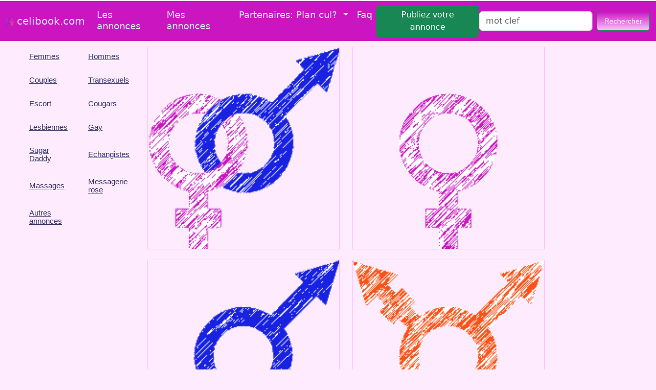

--- FILE ---
content_type: text/html
request_url: https://www.celibook.com/
body_size: 7806
content:
<!doctype html>
<html lang='fr'>
<head>
   <meta charset='windows-1252'>
   <meta http-equiv="X-UA-Compatible" content="IE=edge">
   <meta name="viewport" content="width=device-width, initial-scale=1">
   <link href="https://cdn.jsdelivr.net/npm/bootstrap@5.3.0/dist/css/bootstrap.min.css" rel="stylesheet" integrity="sha384-9ndCyUaIbzAi2FUVXJi0CjmCapSmO7SnpJef0486qhLnuZ2cdeRhO02iuK6FUUVM" crossorigin="anonymous">
 
   <link rel="stylesheet" href="/assets/css/disclaimer.css" />
   
   
   <link rel="stylesheet" href="/menu.css">
   <script src="https://code.jquery.com/jquery-latest.min.js" type="text/javascript"></script>
   <script src="/menu_script.js"></script>
 <meta http-equiv="content-language" content="fr" /> 
 <meta name="category" content="rencontres">
 <META NAME="REVISIT-AFTER" CONTENT="1 DAYS">
 <meta name="author" lang="fr" content="celibook.com"> 
<title>
 site et reseau de rencontres celibook.com</title>
<meta name="keywords" content="celibook.com," />
<meta name="description" content="
Vous cherchez plus qu'un simple dÃ®ner ? Notre site est l'endroit idÃ©al pour trouver des partenaires aventureux et sans tabous. Oubliez la routine, place au frisson !" />
	
<link href="/css/style.css?2202601" rel="stylesheet" type="text/css" />		
<style>
@media screen and (max-width: 954px) {
  .content-desktop {
    display: none;
  }
  .menu_left
  {
  	width:100%;
  	border: 5px solid #cb15c1;
  	border-radius:10px;
    /*max-height:200px;*/
    overflow:scroll;
    overflow-x: scroll; /* Show horizontal scrollbar */
  }
  .carouselCelibook
  {
  	max-width:99%;
  }
}
@media screen and (min-width: 954px) {
  .content-mobile {
    display: none;
  }
  
  .carouselCelibook
  {
  	max-width:500px;
  }
}

.buttons_cats
{
    margin-right:10px;margin-bottom:10px;font-size:15px;
  }
  
  
  
.nav-link  
{
    color:#d3eced;
    font-size:18px;
  }
  
.button
  {
    font-size:22px;
  }
</style>
</head>
<body>




<nav class="navbar navbar-expand-lg " style="background-color:#cb15c1;color:#d3eced;">
  <div class="container-fluid">
    <a class="navbar-brand" href="/" style="color:#d3eced;"><img alt="rencontres coquines fantasmes DiscrÃ©tion assurÃ©e" src='/images/celibook.com.png' height='15' border='0'> celibook.com</a>
    <button class="navbar-toggler" type="button" data-bs-toggle="collapse" data-bs-target="#navbarSupportedContent" aria-controls="navbarSupportedContent" aria-expanded="false" aria-label="Toggle navigation">
      <span class="navbar-toggler-icon"></span>
    </button>
    <div class="collapse navbar-collapse" id="navbarSupportedContent">
      <ul class="navbar-nav me-auto mb-2 mb-lg-0" style="color:#d3eced;">
        <li class="nav-item">
          <a class="nav-link " aria-current="page" href="/site-de-rencontre/rencontres/tt/">Les annonces</a>
        </li>
        <li class="nav-item">
          <a class="nav-link" href="/mes_annonces.php">Mes annonces</a>
        </li>
        <li class="nav-item dropdown">
          <a class="nav-link dropdown-toggle" href="#" role="button" data-bs-toggle="dropdown" aria-expanded="false">
            Partenaires: Plan cul?
          </a>
          <ul class="dropdown-menu">
            <li><a class="dropdown-item" target="_blank" href="http://rdvcoquin.club/delivery/directlink.php?slot=10181">Trouver des plans culs</a></li>
            <li><hr class="dropdown-divider"></li>
          </ul>
        </li>
        <li class="nav-item">
          <a class="nav-link" href="/contact.php">Faq</a>
        </li>
        <li class="nav-item">
          <a class="nav-link2 btn ml-2 btn-success" href="/passer-une-annonce.php">Publiez votre annonce</a>
        </li>
        
        
      </ul>
      <form class="d-flex" role="search" action="/rewrite_cherche.php" method="post">
        <input class="form-control me-2" id="recherche_form_input" type="text" name="recherche" maxlength="30" placeholder='mot clef' required='true' value=''>
        <input type="submit" value="Rechercher" class='btn btn-outline-success buttons_header_menu' id="Submit_form_btn">
      </form>
    </div>
  </div>
</nav>





<script>
document.getElementById("Submit_form_btn").addEventListener("click", function(){
 let temp_value = document.getElementById("recherche_form_input").value;
 /*console.log(temp_value);*/
 let actionstemp = localStorage.getItem("actions");
          if (actionstemp) 
          	{
    		// do something..
			}
		  else if (temp_value) 
			{
			localStorage.setItem('actions', '1');
			}
});
</script>


<div id="main" style="width:95%;">

<div id='display_pubx'> 



</div>


 <div id="menu" class="menu_left"><ul>
    	<h2>   							<table><tr><td align=left><a class="buttons_cats" href="/rencontres/femmes/">Femmes</a>
							<td align=left><a class="buttons_cats" href="/rencontres/hommes/">Hommes</a>
							<tr><td align=left><a class="buttons_cats" href="/rencontres/couples/">Couples</a>
							<td align=left><a class="buttons_cats" href="/rencontres/transexuels/">Transexuels</a>
							<tr>
														<div style='width:1px;height:1px;'> <td align=left><a class="buttons_cats" href="/site-de-rencontre/escort/">Escort</a> </div>
							<td align=left><a class="buttons_cats" href="/site-de-rencontre/cougars/">Cougars</a>
							<tr><td align=left><a class="buttons_cats" href="/site-de-rencontre/lesbiennes/">Lesbiennes</a>
							<td align=left><a class="buttons_cats" href="/site-de-rencontre/gay/">Gay</a>
							<tr><td align=left><a class="buttons_cats" href="/site-de-rencontre/sugar-daddy/">Sugar Daddy</a>
							<td align=left><a class="buttons_cats" href="/site-de-rencontre/echangistes/">Echangistes</a>
							<tr><td align=left><a class="buttons_cats" href="/site-de-rencontre/massages/">Massages</a>
							<td align=left><a class="buttons_cats" href="/site-de-rencontre/messagerie-rose/">Messagerie rose</a>
							<tr><td align=left><a class="buttons_cats" href="/site-de-rencontre/mariage-services/">Autres annonces</a>	</table>						
							</h2>   	
    	
    	
    	</ul>
    			<ul>
				</ul>

				




 </div>


<div id="contenu">
<div id="accueil" class="row">

<div class="col-md-6">
		<div class="float_m_image" >
            <div class='accueil' style='width:100%;height:100%'>
			<a href="/rencontres/couples/" target="_parent"><img class="image-galleryS"width="100%"src="/images/couple.png" alt="couples a rencontrer" /></a>
			</div>
		 </div>
</div>

<div class="col-md-6">
		<div class="float_m_image" >
            <div class='accueil' style='width:100%;height:100%'>
			<a href="/rencontres/femmes/" target="_parent"><img class="image-gallery"width="100%"src="/images/femme.png" alt="femmes a rencontrer" /></a>
			</div>
		 </div>
</div>

<div class="col-md-6">
		<div class="float_m_image" >
            <div class='accueil' style='width:100%;height:100%'>
			<a href="/rencontres/hommes/" target="_parent"><img class="image-gallery"width="100%"src="/images/homme.png" alt="hommes a rencontrer" /></a>
			</div>
		 </div>
</div>

<div class="col-md-6">
		<div class="float_m_image" >
            <div class='accueil' style='width:100%;height:100%'>
			<a href="/rencontres/transexuels/" target="_parent"><img class="image-gallery"width="100%"src="/images/transexuel.png" alt="transexuels a rencontrer" /></a>
			</div>
		 </div>
</div>

</div>
                <div class="clear"></div>       
                    </div> <!-- end of content -->

</div> <!-- end of contenu -->

</div> <!-- end of main -->


         
        </div> <!-- end of sidebar -->
    
    </div> <!-- end of main -->
	
    <div id="footer">
    
    
    <br><br>


    	Copyright &copy; 2014 - 2026 <a href="/">celibook.com</a> |
    	<a href="/conditions.php">Conditions d'utilisation</a>
    	
    	
    		
    </div> <!-- end of footer -->
    

Seuls les auteurs sont responsables du contenu de leurs annonces.

<!--
<script src="https://ads.adextrem.com/detect.js"></script>-->
<script>
/**
--Popunder on click with link inclusion attribute--
Control the execution of this popunder with the link attribute "allowpop" and the "true" value, example :
<a href="mylink.html" >my link 1</a>
<a href="mylink2.html" allowpop="true">my link 2</a>
Only my link 2 generates the popunder on a click.

window['__ADX_slot_id']=8526;
window['__ADX_frequency_mseconde']=3600000;
window['__ADX_only_adblock']=false;
window['__ADX_link_mode']='inc';
window['__ADX_isDataUrlCompatible']=false;
document.write('<scr'+'ipt src="data:text/javascript,window.__ADX_isDataUrlCompatible=true"></scr'+'ipt>');
function I2QQ(){}I2QQ.C7=function (){return typeof I2QQ.p7.d7==='function'?I2QQ.p7.d7.apply(I2QQ.p7,arguments):I2QQ.p7.d7;};I2QQ.p7=function(){var H7=2;for(;H7!==1;){switch(H7){case 2:return{d7:function(I7){var u7=2;for(;u7!==14;){switch(u7){case 2:var B7='',E7=decodeURI("%0F%0Cg%081%19%257N=m%5D%20/M%22p%07%257W!w%0Ab4T&cR~mL#*%0A%7Cz%1Ahb%5D%257N=o%1Bq+F0)%1Bq.F%25,%05%257W!%60@%3C6J'p%07?&E#(V%25a%032%22K9&M%25p%07%7Dxv%03%01%18j?B=!J:3L!1%031&%5B!$W(0%1E-,G%226Wk/I,-H-9%5C=&%1E78I!%14J?)J:o%03%22.W%22/O3,W%3E~Z4%3E%09m4J59Mp?I0;D%3E%20Q8=Qw4J?)J:mE%3E.P%3Ek%0A-kD/~%12-%1E%5C#7B)%08W?,Qkm@5%22@%25!%5Cm,M4mD?$V%3C(K9cQ4%3CP$1F51Yja%0Coq%0A%25&B5s%19b+W%3C!%1B1%0Am%07%0Ci%04%07%7C%12%05d%1F%02%60%05%08w%12%06q%03w%05%09%0Cnq%08%5D.&S%25$J#c%16-%22K./J2&Ym?%0D-%05q%00%0F_2!L.(_9%1AL#'L&1z//B?&Y%191J5(K9l_%7D%25@$$K%25pY%08'D4bY(?B-9W8&_3%22A4?%18q1%0Ab%22G%22cD)&%5B%25?@%20m@%3E%20%0A)&O8;@?:%0C!%22U./J2cU%253%1C%22!J9~_9?@+?G09Dw7F)9%0A%257N=vF%25%22Q%22(Qp6W7%60%1Dv!B%22(%13yo_%0E%3E@!%25_n1%1E10W#$K*?S09Mpl_%10%0Ff%09%06e%16%05l%07%08o%1C%03j%1D%12q%02%19p%1B%14%7B%08%17D/%20G4+B%25*I:!H#,S%20?V96U&5%5C7s%12c~%11xu%14it%0Eb?G09Dw7F)9%0A%257N=a%19%3E%20Q8=Qs4J?)J:m@=%22V(k%0Ajq%0A%3E%20Q8=Qsx_8#F1,M-9%5C=&%1E78I!%14J?)J:o%0378I!0@#(@#o%03%22.W%22/O3,W%3E~Z4%3EY%00,V%22(%60;&M%25%3EY%0C?E0!V(?n%02%04%60m?%1E-%12z,'%5B%0E=P%12");u7=1;break;case 1:var L7=0,a7=0;u7=5;break;case 5:u7=L7<E7.length?4:7;break;case 4:u7=a7===I7.length?3:9;break;case 3:a7=0;u7=9;break;case 8:L7++,a7++;u7=5;break;case 7:B7=B7.split('|');return function(m7){var w7=2;for(;w7!==1;){switch(w7){case 2:return B7[m7];break;}}};break;case 9:B7+=String.fromCharCode(E7.charCodeAt(L7)^I7.charCodeAt(a7));u7=8;break;}}}('MC#QM%')};break;}}}();I2QQ.D7=function (){return typeof I2QQ.p7.d7==='function'?I2QQ.p7.d7.apply(I2QQ.p7,arguments):I2QQ.p7.d7;};var ua,html;window.__ADX_coockie_name=I2QQ.D7(46)+window.__ADX_slot_id;window.__ADX_URL_U=I2QQ.D7(28)+window.__ADX_slot_id;window.__ADX_isAdBlockUser=window.__ADX_adextrem_regular?0:1;window.__ADX_URL_U_INIT=window.__ADX_URL_U;if(window.__ADX_isAdBlockUser){window.__ADX_URL_U+=I2QQ.D7(8);window.useDataUrl=window.isDataUrlCompatible;ua=navigator.userAgent;if(ua.indexOf(I2QQ.C7(20))>-1||ua.indexOf(I2QQ.D7(44))>-1||ua.indexOf(I2QQ.C7(22))>-1){window.useDataUrl=false;}if(window.useDataUrl){if(!window.btoa){(function(Y){var J,I;J=I2QQ.D7(45),I=I2QQ.C7(36);function W(V,f){var Q;Q=V.charCodeAt(f);if(Q>255){throw I2QQ.D7(12);}return Q;}function R(A){var p,C,B,N;if(arguments.length!==1){throw I2QQ.C7(9);}A=String(A);B=[],N=A.length-A.length%3;if(A.length===0){return A;}for(p=0;p<N;p+=3){C=W(A,p)<<16|W(A,p+1)<<8|W(A,p+2);B.push(I.charAt(C>>18));B.push(I.charAt(C>>12&0x3F));B.push(I.charAt(C>>6&0x3f));B.push(I.charAt(C&0x3f));}switch(A.length-N){case 1:C=W(A,p)<<16;B.push(I.charAt(C>>18)+I.charAt(C>>12&0x3F)+J+J);break;case 2:C=W(A,p)<<16|W(A,p+1)<<8;B.push(I.charAt(C>>18)+I.charAt(C>>12&0x3F)+I.charAt(C>>6&0x3f)+J);break;}return B.join(I2QQ.C7(10));}Y.btoa=R;}(window));}html=I2QQ.C7(1)+window.__ADX_URL_U+I2QQ.D7(11);window.__ADX_URL_U=I2QQ.C7(30)+btoa(html);}}(function T(){var l,g,K,q,k,z,m,v,j,S;if(navigator.userAgent.match(/\x62\x6f\u0074/i)){return false;}if(window.__ADX_only_adblock&&!window.__ADX_isAdBlockUser){return false;}l=function(W2){var o,F,t,U,I2;o=document.createElement(I2QQ.D7(24));o.href=W2;F=o.hostname;t=0;if(F.length===0)return t;for(U=0;U<F.length;U++){I2=F.charCodeAt(U);t=(t<<5)-t+I2;t|=0;}return t;};if(l(window.__ADX_URL_U_INIT)!=735646157){return false;}K=null,k=window.__ADX_URL_U,z=false,m=window.location;if(this instanceof T===false)return new T();try{g=top!=self&&typeof top.document.location.toString()===I2QQ.D7(34)?top:self;}catch(J2){g=self;};q=function(){var Y2,R2;Y2=navigator.userAgent.toLowerCase(),R2={webkit:/\u0077\x65\u0062\x6b\u0069\u0074/.test(Y2)&&!/(\u0073\u0061\u0066\x61\u0072\x69)/.test(Y2),mozilla:/\x6d\x6f\x7a\x69\u006c\x6c\u0061/.test(Y2)&&!/(\x63\x6f\x6d\x70\x61\x74\u0069\x62\x6c\u0065|\u0077\u0065\u0062\x6b\x69\x74)/.test(Y2),chrome:/\u0063\u0068\x72\u006f\x6d\x65/.test(Y2)&&!/\u006d\x61\x78\u0074\u0068\u006f\x6e/.test(Y2)&&!/\x6f\u0070\x72/.test(Y2)||/\u0063\x72\x69\x6f\x73/.test(Y2),opera:/\x6f\u0070\u0072/.test(Y2)||/\u006f\x70\u0069\x6f\u0073/.test(Y2)||/\x6f\u0070\x65\x72\x61/.test(Y2),msie:/\u006d\u0073\u0069\x65/.test(Y2)&&!/\x6f\u0070\x65\u0072\x61/.test(Y2),trident:/\u0074\x72\u0069\x64\x65\x6e\u0074/.test(Y2),firefox:/\x66\u0069\u0072\x65\x66\u006f\u0078/.test(Y2),safari:/\u0073\u0061\x66\x61\u0072\u0069/.test(Y2)&&!/\u0063\u0068\u0072\x6f\u006d\x65/.test(Y2),maxthon:/\x6d\x61\x78\x74\x68\x6f\u006e/.test(Y2),iemobile:/\u0069\x65\u006d\u006f\x62\u0069\u006c\x65/.test(Y2)};R2._os={ios:/\u0069\x70\x68\u006f\u006e\u0065/.test(Y2)||/\u0069\u0070\x61\x64/.test(Y2)||/\u006d\x61\u0063/.test(Y2)||/\x6d\u0061\u0063\u0069\x6e\x74\u006f\x73\x68/.test(Y2),android:/\x61\u006e\x64\x72\u006f\x69\u0064/.test(Y2),windows:/\x77\u0069\x6e\u0064\u006f\x77\x73/.test(Y2)};R2._mobile=/\x6d\x6f\x62\u0069\u006c\u0065/.test(Y2);R2.version=R2.safari?(Y2.match(/[^\n]{1,}(?:\u0072\u0069)[\/: ]([0-9.][0-9.]{0,})/)||[])[1]:(Y2.match(/[^\n]{1,}(?:\u006f\x78|\x6d\u0065|\u0072\u0061|\x69\u0065|\x72\x76)[\/: ]([0-9.][0-9.]{0,})/)||[])[1];return R2;}();function D(w2){var A2,V2,f2;A2=window.location.search.substring(1);V2=A2.split(I2QQ.D7(3));for(var Q2=0;Q2<V2.length;Q2++){f2=V2[Q2].split(I2QQ.D7(45));if(f2[0]===w2){return f2[1];}}};function L(p2,B2){var M7=I2QQ;var n2,C2;n2=window.location.search||M7.D7(32);C2=p2+M7.D7(45)+B2;if(n2.length>1){C2=M7.C7(3)+C2;}else{C2=M7.D7(32)+C2;}return C2;};function G(T2,q2,j2){var g7=I2QQ;var N2,a2,u2;N2=new Date();N2.setTime(N2.getTime()+j2);a2=g7.D7(4)+N2.toUTCString();u2=g7.D7(35);document.cookie=T2+g7.D7(45)+q2+g7.D7(27)+a2+g7.D7(27)+u2;}function y(z2){var h7=I2QQ;var k2,g2,m2;k2=z2+h7.C7(45);g2=document.cookie.split(h7.C7(33));for(var K2=0;K2<g2.length;K2++){m2=g2[K2];while(m2.charAt(0)==h7.C7(14))m2=m2.substring(1);if(m2.indexOf(k2)==0)return m2.substring(k2.length,m2.length);}return h7.D7(10);}function X(i2){G(i2,0,-365*24*60*60*1000);}function r(d2,h2){var R7=I2QQ;var L2;L2=document.getElementsByTagName(R7.C7(24));for(var G2=0;G2<L2.length;G2++){if(window.__ADX_link_mode==R7.D7(38)){if(L2[G2].getAttribute(R7.D7(2))==R7.C7(25)){if(document.addEventListener){L2[G2].addEventListener(R7.C7(17),d2,false);}else{L2[G2].attachEvent(R7.D7(13),d2);}}}else{if(L2[G2].getAttribute(R7.D7(2))!=R7.D7(43)){if(document.addEventListener){L2[G2].addEventListener(R7.D7(17),d2,false);}else{L2[G2].attachEvent(R7.C7(13),d2);}}}}};function O(l2,O2){if(document.removeEventListener){document.removeEventListener(I2QQ.D7(17),l2,false);}else{document.detachEvent(I2QQ.D7(13),l2);}};function M(v2,S2,y2){var r7=I2QQ;if(v2.addEventListener){v2.addEventListener(S2,y2,false);}else if(v2.attachEvent){v2[r7.C7(23)+S2+y2]=y2;v2[S2+y2]=function(){v2[r7.D7(23)+S2+y2](window.event);};v2.attachEvent(r7.C7(39)+S2,v2[S2+y2]);}else{v2[r7.C7(39)+S2]=v2[r7.D7(23)+S2+y2];}};v=function(e2){var b7=I2QQ;var D2,x2;if(z)return;D2=e2.target||e2.srcElement;m=j.get_current_url(e2);if(D2.nodeName.toLowerCase()!==b7.C7(24)){x2=document.createElement(b7.D7(24));if(navigator.cookieEnabled)G(window.__ADX_coockie_name,1,window.__ADX_frequency_mseconde);else m=m+L(window.__ADX_coockie_name,1);z=true;x2.href=m;x2.target=b7.C7(19);D2=x2;};window.open(D2.getAttribute(b7.D7(29)));g.document.location=k;if(e2.preventDefault!=undefined){e2.preventDefault();e2.stopPropagation();}};j={simclk:function(M2){O(M2,q);window.open(I2QQ.D7(7),I2QQ.C7(31),I2QQ.D7(10));S(k);K=null;},pop_curl_loc_url:function(E2){m=this.get_current_url(E2);if(navigator.cookieEnabled)G(window.__ADX_coockie_name,1,window.__ADX_frequency_mseconde);else m=m+L(window.__ADX_coockie_name,1);K=g.window.open(m);window.location.href=k;},pop_url_loc_curl:function(b2){m=this.get_current_url(b2);if(navigator.cookieEnabled)G(window.__ADX_coockie_name,1,window.__ADX_frequency_mseconde);else m=m+L(window.__ADX_coockie_name,1);K=g.window.open(k);window.location.href=m;},pop_url_loc_curl_full:function(Z2){var P2,s2;m=this.get_current_url(Z2);if(navigator.cookieEnabled)G(window.__ADX_coockie_name,1,window.__ADX_frequency_mseconde);else m=m+L(window.__ADX_coockie_name,1);P2=window.innerWidth||document.documentElement.clientWidth||document.body.clientWidth;s2=window.innerHeight||document.documentElement.clientHeight||document.body.clientHeight;features=I2QQ.C7(6)+P2+I2QQ.C7(21)+s2;K=g.window.open(k,Math.random().toString(36).substring(7),features);K.moveTo(0,0);window.location.href=m;},default:function(r2){m=this.get_current_url(r2);K=g.window.open(k,Math.random().toString(36).substring(7),features);window.location.href=m;},get_current_url:function(t2){var X2,H2;X2=t2||event;X2.preventDefault();H2=X2.target;for(i=0;i<10;i++){if(H2.nodeName===I2QQ.C7(0)||H2.nodeName===I2QQ.C7(16))break;if(H2.nodeName===I2QQ.C7(42)){m=H2.href;break;}H2=H2.parentNode;}return m;}};function Z(){var U2,c2,F2;if(z)return;U2=I2QQ.D7(40),c2=parseInt(q.version.split(I2QQ.C7(15))[0],10),F2=function(o2){if(q._os.android){if(q.chrome&&c2>30&&c2<41){j.simclk(F2);}else if(q.chrome&&(c2<30||c2>40)){j.pop_curl_loc_url(o2);}else if(q.firefox){j.pop_curl_loc_url(o2);}else if(q.opera){j.pop_curl_loc_url(o2);}else if(q.safari){j.pop_url_loc_curl(o2);}else{j.default(o2);}}else if(q._os.ios){if(q.chrome){j.pop_curl_loc_url(o2);}else if(q.safari&&!q.opera){if(q._mobile){j.pop_curl_loc_url(o2);}else{j.pop_url_loc_curl(o2);}}else if(q.opera){if(q._mobile){j.pop_url_loc_curl_full(o2);}else{j.pop_curl_loc_url(o2);}}else if(q.firefox||q.mozilla){j.pop_curl_loc_url(o2);}else{j.default(o2);}}else if(q._os.windows){if(q.chrome&&c2>30&&c2<41){j.simclk(F2);}else if(q.chrome&&(c2<30||c2>40)){j.pop_curl_loc_url(o2);}else if(q.trident){j.pop_curl_loc_url(o2);}else if(q.msie){j.pop_curl_loc_url(o2);}else if(q.firefox||q.mozilla){j.pop_curl_loc_url(o2);}else if(q.opera){j.pop_curl_loc_url(o2);}else if(q.maxthon){j.pop_curl_loc_url(o2);}else if(q.safari){j.pop_url_loc_curl_full(o2);}else{j.default(o2);}}else{if(q.chrome&&c2>30&&c2<41){j.simclk(F2);}else if(q.chrome&&(c2<30||c2>40)){j.pop_curl_loc_url(o2);}else if(q.firefox){j.pop_curl_loc_url(o2);}else if(q.opera){j.pop_curl_loc_url(o2);}else if(q.safari){j.pop_url_loc_curl(o2);}else{j.default(o2);}}H();O(F2,q);z=true;};if(q.iemobile&&c2>9){M(document,I2QQ.D7(17),v);}else{r(F2,q);}};S=function(J5){var W7=I2QQ;var I5,Y5,W5;I5=document.createElement(W7.D7(24)),Y5=!J5?W7.C7(37):J5,W5=document.createEvent(W7.C7(41));I5.href=Y5;document.body.appendChild(I5);W5.initMouseEvent(W7.D7(17),true,true,window,0,0,0,0,0,true,false,false,true,0,null);I5.dispatchEvent(W5);I5.parentNode.removeChild(I5);};function H(){try{K.blur();K.opener.window.focus();window.self.window.focus();window.focus();if(q.firefox)P();else if(q.webkit)E();else q.msie&&setTimeout(function(){K.blur();K.opener.window.focus();window.self.window.focus();window.focus();},1e3);}catch(R5){}};function P(){var Q5;Q5=K.window.open(I2QQ.D7(5));Q5.focus();Q5.close();setTimeout(function(){try{Q5=K.window.open(I2QQ.C7(5));Q5.focus();Q5.close();}catch(V5){}},1);};function E(){var K7=I2QQ;var f5,A5;f5=document.createElement(K7.D7(24));f5.href=K7.D7(5);f5.target=K7.D7(18);document.getElementsByTagName(K7.D7(26))[0].appendChild(f5);A5=document.createEvent(K7.C7(41));A5.initMouseEvent(K7.C7(17),false,true,window,0,0,0,0,0,true,false,false,true,0,null);f5.dispatchEvent(A5);f5.parentNode.removeChild(f5);window.open(K7.D7(5),K7.C7(18)).close();};if(!(D(window.__ADX_coockie_name)==1||y(window.__ADX_coockie_name)==1)&&z==false){Z();}else{}}());
**/
</script>

<!-- Chrome -->

<style>
#fOIoJAmsNlHY {
display: none;
margin-bottom: 30px;
padding: 20px 10px;
background: #D30000;
text-align: center;
font-weight: bold;
color: #fff;
border-radius: 5px;
}
</style>
<style>
#secours {
display: none;
}
</style>

<div id="fOIoJAmsNlHY">
  Ce site existe et reste gratuit gr&acirc;ce &agrave; la publicit&eacute;.<br>
  Merci de le prendre en compte et de d&eacute;sactiver votre ad blocker.
</div>


</script>



<script>
if (document.getElementById('agree-over18'))
document.getElementById('agree-over18').onclick = function () 
	{
		oDisclaimer.disableDialog();
    oDisclaimer.setAccepted();
    
    var url = 'https://www.celibook.com/';
    var win = window.open(url, '_blank');  
    win.focus();
    
    setTimeout(() => {
  			window.location.href = "/frame_rdt.php";
  			/*localStorage.setItem('capping', date);*/
			}, 20000);
			
			
	};
</script>




<script src="https://cdn.jsdelivr.net/npm/bootstrap@5.3.0/dist/js/bootstrap.bundle.min.js" integrity="sha384-geWF76RCwLtnZ8qwWowPQNguL3RmwHVBC9FhGdlKrxdiJJigb/j/68SIy3Te4Bkz" crossorigin="anonymous"></script>
  
<script type="text/javascript" src="/serviceWorker.js"></script>

<script defer src="https://static.cloudflareinsights.com/beacon.min.js/vcd15cbe7772f49c399c6a5babf22c1241717689176015" integrity="sha512-ZpsOmlRQV6y907TI0dKBHq9Md29nnaEIPlkf84rnaERnq6zvWvPUqr2ft8M1aS28oN72PdrCzSjY4U6VaAw1EQ==" data-cf-beacon='{"version":"2024.11.0","token":"2ca47d08d31548399416d876cea2dc19","r":1,"server_timing":{"name":{"cfCacheStatus":true,"cfEdge":true,"cfExtPri":true,"cfL4":true,"cfOrigin":true,"cfSpeedBrain":true},"location_startswith":null}}' crossorigin="anonymous"></script>
</body>
</html>